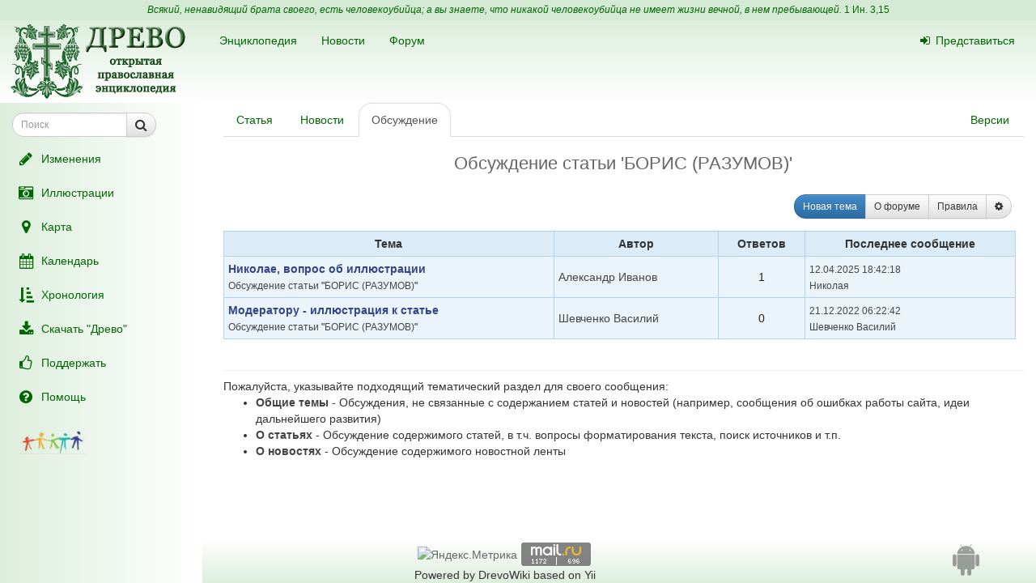

--- FILE ---
content_type: text/html; charset=UTF-8
request_url: https://drevo-info.ru/forum/articles/13681340.html
body_size: 6565
content:

<!DOCTYPE html>
<html xmlns="http://www.w3.org/1999/xhtml">
<head>
	<link title="Последние изменения" rel="alternate" type="application/rss+xml" href="https://drevo-info.ru/site/historyfeed.html" />
<link title="Новости" rel="alternate" type="application/rss+xml" href="https://drevo-info.ru/site/newsfeed.html" />
<link title="Новости сайта" rel="alternate" type="application/rss+xml" href="https://drevo-info.ru/site/sitenewsfeed.html" />
<link title="Форум" rel="alternate" type="application/rss+xml" href="https://drevo-info.ru/forum/posts/feed.html" />
<link rel="stylesheet" type="text/css" href="/assets/a075093e/pager.css" />
<script type="text/javascript" src="/assets/30672fa/jquery.min.js"></script>
<script type="text/javascript" src="/assets/30672fa/jquery.yii.js"></script>
<script type="text/javascript" src="/external/jquery-ui/jquery-ui.min.js"></script>
<title>Древо: форум</title>
	<meta http-equiv="Content-Type" content="text/html; charset=utf-8"/>
	<meta name="title" content="Древо: форум"/>
	<meta name="viewport" content="width=device-width, initial-scale=1">
	<meta name="language" content="ru"/>

	<meta property="og:type" content="article"/>
	<meta property="og:title" content="Древо: форум"/>
	<meta property="og:url" content="http://drevo-info.ru/forum/articles/13681340.html"/>
		<meta name="verify-admitad" content="8c5d0dd0c2"/>

			
		
			<link rel="stylesheet" type="text/css" href="/css/drevo-all.css?16" />				
	<meta prefix="fb: http://ogp.me/ns/fb#" property="fb:admins" content="100001792414953"/>
	<link rel="search" type="application/opensearchdescription+xml" href="/opensearch.xml" title="Древо"/>

	<link rel="icon" href="/favicon.png" type="image/png"/>
	<!-- link rel="icon" href="/favicon.ico" type="image/x-icon" -->
	<link rel="shortcut icon" href="/favicon.ico"/>
				
</head>

<body data-spy="scroll" data-target=".navbar-contents" data-offset="30">

<div id="scrollControl">
	<a id="scrollUp" href="#" class="btn btn-default" style="display:none" role="button"><i
			class="fa fa-chevron-up fa-lg"></i></a>
	<a id="scrollDown" href="#" class="btn btn-default" style="display:none" role="button"><i
			class="fa fa-chevron-down fa-lg"></i></a>
</div>

<div id="wrapper" style="position: relative;">
	<div style="position: absolute; top: 0; bottom: 0; left: 0; width: 250px; z-index: 0;"
		 class="hidden-xs hidden-print left-gradient"></div>
	<div id="headerContainer" style="position: relative;">
		<div style="background: #d5ead5; color: #060; padding: 4px; text-align: center; font-size: 12px;">
	<i>Всякий, ненавидящий брата своего, есть человекоубийца; а вы знаете, что никакой человекоубийца не имеет жизни вечной, в нем пребывающей.</i>
	<a style="color: #060;" href="/articles/7387.html#S15">1 Ин. 3,15</a>
</div>
<div id="header" style="margin-bottom: 0;">
	<nav class="navbar navbar-default navbar-drevo" role="navigation" style="margin-bottom: 0; clear: right;">
		<div class="container-fluid">
			<div id="logo">
				<a class="noborder" href="/"><img class="noborder" src="/images/drevo.png" alt="Древо" /></a>			</div>
			<!-- Brand and toggle get grouped for better mobile display -->
			<div class="navbar-header">
				<button type="button" class="navbar-toggle" data-toggle="collapse" data-target=".navbar-collapse-btn1">
					<i class="fa fa-user fa-lg"></i>
				</button>
				<button type="button" class="navbar-toggle" data-toggle="collapse" data-target=".navbar-collapse-btn3">
					<i class="fa fa-bars fa-lg"></i>
				</button>
				<button type="button" class="navbar-toggle" data-toggle="offcanvas">
					<i class="fa fa-indent fa-lg"></i>
				</button>
			</div>
			<!-- /navbar-header -->
			<div id="navbar-menu">
				<!-- Collect the nav links, forms, and other content for toggling -->
				<div class="collapse navbar-collapse navbar-collapse-btn1">
					<ul class="nav navbar-nav navbar-right title-links">
																<li><a href="/user/login.html"><i class="fa my-fa fa-sign-in"></i>Представиться</a></li>
																					</ul>
				</div>
				<!-- /.navbar-collapse -->
				<!-- Collect the nav links, forms, and other content for toggling -->
				<div class="collapse navbar-collapse navbar-collapse-btn3">
					<ul class="nav navbar-nav">						
						<li><a href="/articles.html">Энциклопедия</a></li>
						<li><a href="/news.html">Новости</a></li>
						<li><a href="/forum.html">Форум</a></li>
						
					</ul>
				</div>
				<!-- /.navbar-collapse -->

			</div>
			<!-- #navbar-menu -->
		</div>
		<!-- /.container-fluid -->
	</nav>
</div>


	</div>
	<div class="container-fluid" style="padding-right: 15px;">
		<div class="row row-offcanvas row-offcanvas-left">
			<div class="col-xs-18 col-sm-6 col-md-5 sidebar-offcanvas" id="sidebar" role="navigation"
				 style="padding: 0;">
				<div id="affix-panel" class="hidden-print" style="padding: 5px; max-width: 250px; ">

	
<form id="drevoSearch" class="navbar-form" style="width: 200px" action="/search" method="get"><div class="form-group" >
	<div class="input-group input-group-sm">
<input class="form-control" placeholder="Поиск" size="16" type="text" name="q" id="q" />		<span class="input-group-btn">
			<button class="btn btn-default" onclick="makeSearch('full')">
				<i class="fa fa-search fa-lg"></i>
			</button>
		</span>
	</div>
</div>

<script type="text/javascript">
	function makeSearch(type) {
		var q = $('#SearchForm_title').val();
		var link = "#";
		var postfix = "";
		if (q !== '') {
			postfix = (type !== 'full') ? '/' + q : '?q=' + q;
		}
		if (type == 'byTitle') {
			link = '/articles/search';
		} else if (type == 'goTo') {
			link = '/articles/find';
		} else {
			link = '/search';
		}
		console.log(link + postfix);
		//window.location.href = link + postfix;
	}
</script>

</form>
  <ul class="nav nav-pills nav-stacked">
		<li><a href="/articles/history.html"><i class="fa my-fa fa-fw fa-pencil fa-lg"></i>Изменения</a></li>
		<li><a href="/pictures.html"><i class="fa my-fa fa-fw fa-camera-retro fa-lg"></i>Иллюстрации</a></li>
		<li><a href="/map.html"><i class="fa my-fa fa-fw fa-map-marker fa-lg"></i>Карта</a></li>
		<li><a href="/calendar.html"><i class="fa my-fa fa-fw fa-calendar fa-lg"></i>Календарь</a></li>
		<li><a href="/articles/3.html"><i class="fa my-fa fa-fw fa-sort-amount-asc fa-lg"></i>Хронология</a></li>
		<li><a href="/download.html"><i class="fa my-fa fa-fw fa-download fa-lg"></i>Скачать "Древо"</a></li>
		<li><a href="/donate.html"><i class="fa my-fa fa-fw fa-thumbs-o-up fa-lg"></i>Поддержать</a></li>
		<li><a href="/articles/62.html"><i class="fa my-fa fa-fw fa-question-circle fa-lg"></i>Помощь</a></li>
		<!--li></li-->
  </ul>

<noindex>
	<div id="podari" style="margin-top: 20px; margin-left: 20px">
		<a rel="nofollow" href="http://podari-zhizn.ru/" target="_blank">
			<img src="/images/pomogi1.png" title="Фонд Подари жизнь!" height=31 border=0 />
		</a>
	</div>

	<div id="offerSidebar" class="hidden" style="margin-top: 20px; margin-left: 10px">
	</div>

</noindex>

</div>

<script type="text/javascript">


	/*$(document).on('refreshPanel', function () {
		$('#affix-panel').height($(document).height() - $('#header').outerHeight() - $('#footer').outerHeight() - 10);
	});*/

	$(document).on('scrollUp', function () {
		var scroll = $(window).scrollTop();
		if (scroll > 100) {
			$('#affix-panel').addClass('affix').css('bottom', 'inherit').css('top', 0);
		} else {
			$('#affix-panel').removeClass('affix').css('bottom', 'inherit').css('top', 'inherit');
		}
		//console.log(scroll);
	});

	$(document).on('scrollDown', function () {
		var scroll = $(window).scrollTop();
		//console.log(scroll, $(window).height());

		if ($('#affix-panel').height() > $(window).height() && ($(window).scrollTop() + $(window).height() >= $(document).height() - 100)) {
			$('#affix-panel').addClass('affix').css('top', 'inherit').css('bottom', 0);
		} else if (scroll > 100) {
			$('#affix-panel').addClass('affix').css('bottom', 'inherit').css('top', 0);
		}
	});


  	/*$(document).ready(function () {
		$('div#affix-panel').affix({
		  offset: {
		    top: 100,
		    bottom: function () {
		      return (this.bottom = $('#push').outerHeight(true))
		    }
		  }
		});
  		//$(document).trigger('refreshPanel');
		//$('#affix-panel').css('max-width', $('div#sidebar').innerWidth());
  	});*/

  	function showPodariZhizn() {
  		$('div#podari').removeClass('hidden');
  	}

  	function hidePodariZhizn() {
  		$('div#podari').addClass('hidden');
  	}

</script>			</div>
			<div class="col-xs-24 col-sm-18 col-md-19">
				<div class="row">

<div class="col-md-24">
	
<ul id="historyTabs" class="nav nav-tabs hidden-print" role="tablist">
	<li id="article"><a href="/articles/13681340.html"><i class="fa fa-file-text-o visible-xs-inline"></i><span class="hidden-xs"> Статья</span></a></li>
	<li id="news"><a href="/news/articles/13681340.html"><i class="fa fa-bolt visible-xs-inline"></i><span class="hidden-xs"> Новости</span> <span class="badge news-count"></span></a></li>
	<li id="posts"><a href="/forum/articles/13681340.html"><i class="fa fa-comment-o visible-xs-inline"></i><span class="hidden-xs"> Обсуждение</span> <span class="badge posts-count"></span></a></li>
	<li id="offers-tab" class="hidden"><a href="/articles/offers/13681340.html"><i class="fa fa-shopping-cart visible-xs-inline"></i><span class="hidden-xs"> Предложения</span> <span class="badge offers-count"></span></a></li>
		<li id="versions" class="pull-right"><a href="/articles/history/13681340.html"><i class="fa fa-list-ul visible-xs-inline"></i><span class="hidden-xs">Версии</span></a></li>
</ul>
<script>
	var active = "posts" || "article";
	$("#" + active).addClass("active"); // тут, чтобы быстрее отобразилось
	$(document).ready(function () {
		$("#" + active).addClass("active"); // тут повторяю на всякий случай

		$.getJSON('/json/getNewsCount', {
			id: 13681340		}, function (count) {
			if (count > 0) {
				$('.news-count').html(count);
			}
		});
		$.getJSON('/json/getPostsCount', {
			part: 'articles',
			id: 13681340		}, function (count) {
			if (count > 0) {
				$('.posts-count').html(count);
			}
		});

		if (false && $('#offersList').length == 0) {
			  }

	});

</script>
<h1>Обсуждение статьи 'БОРИС (РАЗУМОВ)'</h1>
<div class="btn-toolbar" role="toolbar">
	<script src="/external/bootstrap/js/tooltip.js"></script>
<script src="/external/bootstrap/js/popover.js"></script>

<div class="btn-group btn-group-sm pull-right" style="margin: 15px;">
	<a class="btn btn-primary" href="/forum/articles/13681340/new.html">Новая тема</a>	<a class="btn btn-default" href="/articles/15189.html">О форуме</a>	<a class="btn btn-default" href="/articles/16049.html">Правила</a>	<a id="btnSettings" class="btn btn-default" data-toggle="popover" href="#"><i class="fa fa-cog"></i></a></div>
<div id="popoverSettings" style="display: none">
	<div class="form">
	    <form action="/forum/articles/13681340.html" method="post">
<input type="hidden" value="N250YVVnNU05NkhGWnRnRzdSdXAxSn5fZ1lJTkNtX0LIxNVRPYs3YfaRry3eQx929GYqAYR3gV2NFlraWSoWcQ==" name="YII_CSRF_TOKEN" />	    <div class="row">
		<label for="SetForm_regim">Вид форума</label>		<select name="SetForm[regim]" id="SetForm_regim">
<option value="table" selected="selected">Табличный</option>
<option value="tree">Дерево</option>
<option value="modern">Модерн</option>
</select>	    </div>
	    <div class="row">
		<label for="SetForm_message">Вид сообщения</label>		<select name="SetForm[message]" id="SetForm_message">
<option value="standart" selected="selected">Стандартный</option>
<option value="compact">Компактный</option>
</select>	    </div>
	    <div class="row">
		<label for="SetForm_sort">Сортировка тем</label>		<select name="SetForm[sort]" id="SetForm_sort">
<option value="topic" selected="selected">по дате открытия темы</option>
<option value="lastmes">по послед. сообщению</option>
</select>	    </div>
	    <div class="row submit">
		<input class="btn btn-default btn-sm" style="margin-top: 10px" type="submit" name="yt0" value="Применить" id="yt0" />	    </div>
	    </form></div>
</div>

<script type="text/javascript">
	$("#btnSettings").popover({
		html: true,
		content: function() {
			return $('#popoverSettings').html();
		},
		placement: "auto left",
		container: "body",
		trigger: "click"
	});
</script>	</div>


<table width="99%" class="message">
    <th class="message">Тема</th>
    <th class="message">Автор</th>
    <th class="message">Ответов</th>
    <th class="message">Последнее сообщение</th>
    <tr><td class="message"><b><a class="approved" href="/forum/topic/22888.html">Николае, вопрос об иллюстрации</a></b><br/><small><a href="/forum/articles/13681340.html">Обсуждение статьи</a> "<a href="/articles/13681340.html">БОРИС (РАЗУМОВ)</a>"</small></td><td class="message"><a href="/user/show/aleksandrivanov.html">Александр Иванов</a></td><td class="message" align="center">1</td><td class="message"><small><a href="/forum/22891.html">12.04.2025 18:42:18<br />Николая</a></small></td></tr><tr><td class="message"><b><a class="approved" href="/forum/topic/20578.html">Модератору - иллюстрация к статье</a></b><br/><small><a href="/forum/articles/13681340.html">Обсуждение статьи</a> "<a href="/articles/13681340.html">БОРИС (РАЗУМОВ)</a>"</small></td><td class="message"><a href="/user/show/shevchenkovasilii.html">Шевченко Василий </a></td><td class="message" align="center">0</td><td class="message"><small><a href="/forum/20578.html">21.12.2022 06:22:42<br />Шевченко Василий </a></small></td></tr></table>

<p></p>
<br /><hr />
Пожалуйста, указывайте подходящий тематический раздел для своего сообщения:
<ul>
    <li><b><a href="/forum/common.html">Общие темы</a></b> - Обсуждения, не связанные с содержанием статей и новостей (например, сообщения об ошибках работы сайта, идеи дальнейшего развития)</li><li><b><a href="/forum/articles.html">О статьях</a></b> - Обсуждение содержимого статей, в т.ч. вопросы форматирования текста, поиск источников и т.п.</li><li><b><a href="/forum/news.html">О новостях</a></b> - Обсуждение содержимого новостной ленты</li></ul>

</div>

      	</div> <!-- row -->
      	      </div> <!-- col-xs-24 -->
    </div> <!-- row -->
  </div> <!-- container -->
  <div id="push"></div> <!-- need for footer -->
</div> <!-- wrapper -->

<div id="footer">
	<div class="container hidden-print">
		<div style="display: inline-block;">
			<noindex>
				
<!-- Yandex.Metrika informer --> <a href="https://metrika.yandex.ru/stat/?id=977212&amp;from=informer" style="opacity: 0.8" target="_blank" rel="nofollow"><img src="https://informer.yandex.ru/informer/977212/2_0_FEFFFEFF_DEEFDEFF_0_uniques" style="width:80px; height:31px; border:0;" alt="Яндекс.Метрика" title="Яндекс.Метрика: данные за сегодня (уникальные посетители)" class="ym-advanced-informer" data-cid="977212" data-lang="ru" /></a> <!-- /Yandex.Metrika informer --> <!-- Yandex.Metrika counter --> <script type="text/javascript"> (function (d, w, c) { (w[c] = w[c] || []).push(function() { try { w.yaCounter977212 = new Ya.Metrika({ id:977212, clickmap:true, trackLinks:true, accurateTrackBounce:true, webvisor:true, trackHash:true }); } catch(e) { } }); var n = d.getElementsByTagName("script")[0], s = d.createElement("script"), f = function () { n.parentNode.insertBefore(s, n); }; s.type = "text/javascript"; s.async = true; s.src = "https://mc.yandex.ru/metrika/watch.js"; if (w.opera == "[object Opera]") { d.addEventListener("DOMContentLoaded", f, false); } else { f(); } })(document, window, "yandex_metrika_callbacks"); </script> <noscript><div><img src="https://mc.yandex.ru/watch/977212" style="position:absolute; left:-9999px;" alt="" /></div></noscript> <!-- /Yandex.Metrika counter -->

<!-- Rating@Mail.ru counter -->
<script type="text/javascript">
var _tmr = window._tmr || (window._tmr = []);
_tmr.push({id: "1828024", type: "pageView", start: (new Date()).getTime()});
(function (d, w, id) {
  if (d.getElementById(id)) return;
  var ts = d.createElement("script"); ts.type = "text/javascript"; ts.async = true; ts.id = id;
  ts.src = (d.location.protocol == "https:" ? "https:" : "http:") + "//top-fwz1.mail.ru/js/code.js";
  var f = function () {var s = d.getElementsByTagName("script")[0]; s.parentNode.insertBefore(ts, s);};
  if (w.opera == "[object Opera]") { d.addEventListener("DOMContentLoaded", f, false); } else { f(); }
})(document, window, "topmailru-code");
</script><noscript><div style="position:absolute;left:-10000px;">
<img src="//top-fwz1.mail.ru/counter?id=1828024;js=na" style="border:0;" height="1" width="1" alt="Рейтинг@Mail.ru" />
</div></noscript>
<!-- //Rating@Mail.ru counter -->

<!-- Rating@Mail.ru logo -->
<a  style="opacity: 0.8" href="http://top.mail.ru/jump?from=1828024" target="_blank" rel="nofollow">
<img src="//top-fwz1.mail.ru/counter?id=1828024;t=487;l=1"
style="border:0;" height="31" width="88" alt="Рейтинг@Mail.ru" /></a>
<!-- //Rating@Mail.ru logo -->


				<br />
				Powered by DrevoWiki based on Yii			</noindex>
		</div>
		<div class="pull-right" style="display: inline-block;">
			<a title="Древо на вашем устройстве" style="opacity: 0.5" href="/articles/19734.html"><i class="fa fa-android fa-3x"></i></a>		</div>
	</div>
</div>

<script type="text/javascript">
/*<![CDATA[*/
jQuery(function($) {
jQuery('body').on('click','#yt0',function(){jQuery.yii.submitForm(this,'',{'YII_CSRF_TOKEN':'N250YVVnNU05NkhGWnRnRzdSdXAxSn5fZ1lJTkNtX0LIxNVRPYs3YfaRry3eQx929GYqAYR3gV2NFlraWSoWcQ\x3D\x3D'});return false;});
});
/*]]>*/
</script>
</body>
</html>


<script src="/external/bootstrap/js/bootstrap.min.js"></script>
<script src="/external/moment/moment-with-locales.min.js"></script>
<script type="text/javascript" src="/js/common.js?1"></script><script type="text/javascript" src="/js/wiki-editor.js?6"></script><script type="text/javascript" src="/external/bootstrap3-editable/js/bootstrap-editable.min.js?1"></script>
<script type="text/javascript">
	moment.locale('ru');
	var lastTop = 0;
	var drevoTimeout;
	$(window).scroll(function () {
		var scrollTop = $(this).scrollTop();
		var moveDown = scrollTop > lastTop;
		if (moveDown) { //вниз
			$(document).trigger('scrollDown');
			$("#scrollUp").hide();
			var tmp = $(document).height() - $(window).height();
			$("#scrollDown").toggle(scrollTop < $(document).height() - $(window).height() - 100);
		} else { //вверх
			$(document).trigger('scrollUp');
			$("#scrollDown").hide();
			$("#scrollUp").toggle(scrollTop > 0);
		}
		lastTop = scrollTop;
		$("#scrollControl").fadeIn("slow");
		clearTimeout(drevoTimeout);
		drevoTimeout = setTimeout(function () {
			$("#scrollControl").fadeOut("slow");
		}, 2000)
	});

	$("#scrollUp").click(function () {
		$('body,html').animate({scrollTop: 0}, 800);
		return false;
	});
	$("#scrollDown").click(function () {
		$('body,html').animate({scrollTop: $(document).height()}, 800);
		return false;
	});
</script>


<script type="text/javascript">
  $(document).ready(function () {

    $('[data-toggle="offcanvas"]').click(function () {
      $('.row-offcanvas').toggleClass('active')
    });

  });

  /*$('[data-spy="scroll"]').each(function () {
  	var $spy = $(this).scrollspy('refresh')
	})*/

</script>

<!--script type="text/javascript" src="https://ajax.googleapis.com/ajax/libs/jqueryui/1.11.4/jquery-ui.min.js"></script-->

